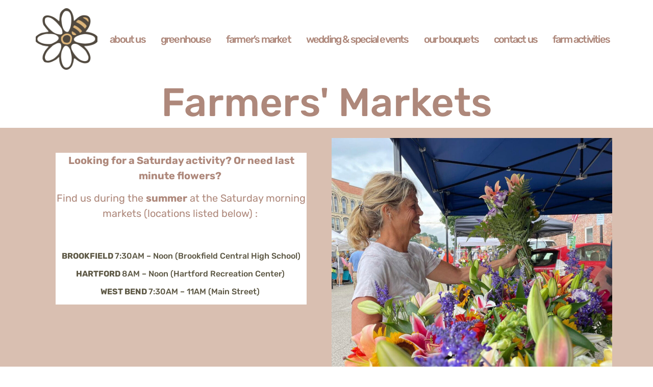

--- FILE ---
content_type: text/html; charset=UTF-8
request_url: https://www.bsbouquets.com/farmers-markets/
body_size: 11815
content:
<!doctype html><html lang="en-US"><head><meta charset="UTF-8"><meta name="viewport" content="width=device-width, initial-scale=1"><link rel="profile" href="https://gmpg.org/xfn/11"><meta name='robots' content='index, follow, max-image-preview:large, max-snippet:-1, max-video-preview:-1' /><style>img:is([sizes="auto" i], [sizes^="auto," i]) { contain-intrinsic-size: 3000px 1500px }</style><title>FARMERS&#039; MARKETS - B&#039;s Bouquets</title><link rel="canonical" href="https://www.bsbouquets.com/farmers-markets/" /><meta property="og:locale" content="en_US" /><meta property="og:type" content="article" /><meta property="og:title" content="FARMERS&#039; MARKETS - B&#039;s Bouquets" /><meta property="og:description" content="Farmers&#8217; Markets Looking for a Saturday activity? Or need last minute flowers?&nbsp; Find us during the summer at the Saturday morning markets (locations listed below) :&nbsp; &nbsp; BROOKFIELD 7:30AM &#8211; Noon (Brookfield Central High School) HARTFORD 8AM &#8211; Noon (Hartford Recreation Center)&nbsp; WEST BEND 7:30AM &#8211; 11AM (Main Street)&nbsp;" /><meta property="og:url" content="https://www.bsbouquets.com/farmers-markets/" /><meta property="og:site_name" content="B&#039;s Bouquets" /><meta property="article:modified_time" content="2024-07-21T19:37:13+00:00" /><meta property="og:image" content="https://www.bsbouquets.com/wp-content/uploads/2023/05/93D0861B-6AAB-485A-B60D-E535D36B2A4A_1_201_a-1024x1020.jpeg" /><meta name="twitter:card" content="summary_large_image" /><meta name="twitter:label1" content="Est. reading time" /><meta name="twitter:data1" content="1 minute" /> <script type="application/ld+json" class="yoast-schema-graph">{"@context":"https://schema.org","@graph":[{"@type":"WebPage","@id":"https://www.bsbouquets.com/farmers-markets/","url":"https://www.bsbouquets.com/farmers-markets/","name":"FARMERS' MARKETS - B&#039;s Bouquets","isPartOf":{"@id":"https://www.bsbouquets.com/#website"},"primaryImageOfPage":{"@id":"https://www.bsbouquets.com/farmers-markets/#primaryimage"},"image":{"@id":"https://www.bsbouquets.com/farmers-markets/#primaryimage"},"thumbnailUrl":"https://www.bsbouquets.com/wp-content/uploads/2023/05/93D0861B-6AAB-485A-B60D-E535D36B2A4A_1_201_a-1024x1020.jpeg","datePublished":"2023-05-01T15:53:08+00:00","dateModified":"2024-07-21T19:37:13+00:00","breadcrumb":{"@id":"https://www.bsbouquets.com/farmers-markets/#breadcrumb"},"inLanguage":"en-US","potentialAction":[{"@type":"ReadAction","target":["https://www.bsbouquets.com/farmers-markets/"]}]},{"@type":"ImageObject","inLanguage":"en-US","@id":"https://www.bsbouquets.com/farmers-markets/#primaryimage","url":"https://www.bsbouquets.com/wp-content/uploads/2023/05/93D0861B-6AAB-485A-B60D-E535D36B2A4A_1_201_a-1024x1020.jpeg","contentUrl":"https://www.bsbouquets.com/wp-content/uploads/2023/05/93D0861B-6AAB-485A-B60D-E535D36B2A4A_1_201_a-1024x1020.jpeg"},{"@type":"BreadcrumbList","@id":"https://www.bsbouquets.com/farmers-markets/#breadcrumb","itemListElement":[{"@type":"ListItem","position":1,"name":"Home","item":"https://www.bsbouquets.com/"},{"@type":"ListItem","position":2,"name":"FARMERS&#8217; MARKETS"}]},{"@type":"WebSite","@id":"https://www.bsbouquets.com/#website","url":"https://www.bsbouquets.com/","name":"B&#039;s Bouquets","description":"","publisher":{"@id":"https://www.bsbouquets.com/#organization"},"potentialAction":[{"@type":"SearchAction","target":{"@type":"EntryPoint","urlTemplate":"https://www.bsbouquets.com/?s={search_term_string}"},"query-input":{"@type":"PropertyValueSpecification","valueRequired":true,"valueName":"search_term_string"}}],"inLanguage":"en-US"},{"@type":"Organization","@id":"https://www.bsbouquets.com/#organization","name":"B&#039;s Bouquets","url":"https://www.bsbouquets.com/","logo":{"@type":"ImageObject","inLanguage":"en-US","@id":"https://www.bsbouquets.com/#/schema/logo/image/","url":"https://www.bsbouquets.com/wp-content/uploads/2024/07/cropped-cropped-Bs-Bouquets-Symbol-1.png","contentUrl":"https://www.bsbouquets.com/wp-content/uploads/2024/07/cropped-cropped-Bs-Bouquets-Symbol-1.png","width":512,"height":512,"caption":"B&#039;s Bouquets"},"image":{"@id":"https://www.bsbouquets.com/#/schema/logo/image/"}}]}</script> <link rel='dns-prefetch' href='//maxcdn.bootstrapcdn.com' /><link rel="alternate" type="application/rss+xml" title="B&#039;s Bouquets &raquo; Feed" href="https://www.bsbouquets.com/feed/" /><link rel="alternate" type="application/rss+xml" title="B&#039;s Bouquets &raquo; Comments Feed" href="https://www.bsbouquets.com/comments/feed/" /> <script defer src="[data-uri]"></script> <link rel='stylesheet' id='sbi_styles-css' href='https://www.bsbouquets.com/wp-content/plugins/instagram-feed/css/sbi-styles.min.css?ver=6.10.0' media='all' /><style id='wp-emoji-styles-inline-css'>img.wp-smiley, img.emoji {
		display: inline !important;
		border: none !important;
		box-shadow: none !important;
		height: 1em !important;
		width: 1em !important;
		margin: 0 0.07em !important;
		vertical-align: -0.1em !important;
		background: none !important;
		padding: 0 !important;
	}</style><style id='global-styles-inline-css'>:root{--wp--preset--aspect-ratio--square: 1;--wp--preset--aspect-ratio--4-3: 4/3;--wp--preset--aspect-ratio--3-4: 3/4;--wp--preset--aspect-ratio--3-2: 3/2;--wp--preset--aspect-ratio--2-3: 2/3;--wp--preset--aspect-ratio--16-9: 16/9;--wp--preset--aspect-ratio--9-16: 9/16;--wp--preset--color--black: #000000;--wp--preset--color--cyan-bluish-gray: #abb8c3;--wp--preset--color--white: #ffffff;--wp--preset--color--pale-pink: #f78da7;--wp--preset--color--vivid-red: #cf2e2e;--wp--preset--color--luminous-vivid-orange: #ff6900;--wp--preset--color--luminous-vivid-amber: #fcb900;--wp--preset--color--light-green-cyan: #7bdcb5;--wp--preset--color--vivid-green-cyan: #00d084;--wp--preset--color--pale-cyan-blue: #8ed1fc;--wp--preset--color--vivid-cyan-blue: #0693e3;--wp--preset--color--vivid-purple: #9b51e0;--wp--preset--gradient--vivid-cyan-blue-to-vivid-purple: linear-gradient(135deg,rgba(6,147,227,1) 0%,rgb(155,81,224) 100%);--wp--preset--gradient--light-green-cyan-to-vivid-green-cyan: linear-gradient(135deg,rgb(122,220,180) 0%,rgb(0,208,130) 100%);--wp--preset--gradient--luminous-vivid-amber-to-luminous-vivid-orange: linear-gradient(135deg,rgba(252,185,0,1) 0%,rgba(255,105,0,1) 100%);--wp--preset--gradient--luminous-vivid-orange-to-vivid-red: linear-gradient(135deg,rgba(255,105,0,1) 0%,rgb(207,46,46) 100%);--wp--preset--gradient--very-light-gray-to-cyan-bluish-gray: linear-gradient(135deg,rgb(238,238,238) 0%,rgb(169,184,195) 100%);--wp--preset--gradient--cool-to-warm-spectrum: linear-gradient(135deg,rgb(74,234,220) 0%,rgb(151,120,209) 20%,rgb(207,42,186) 40%,rgb(238,44,130) 60%,rgb(251,105,98) 80%,rgb(254,248,76) 100%);--wp--preset--gradient--blush-light-purple: linear-gradient(135deg,rgb(255,206,236) 0%,rgb(152,150,240) 100%);--wp--preset--gradient--blush-bordeaux: linear-gradient(135deg,rgb(254,205,165) 0%,rgb(254,45,45) 50%,rgb(107,0,62) 100%);--wp--preset--gradient--luminous-dusk: linear-gradient(135deg,rgb(255,203,112) 0%,rgb(199,81,192) 50%,rgb(65,88,208) 100%);--wp--preset--gradient--pale-ocean: linear-gradient(135deg,rgb(255,245,203) 0%,rgb(182,227,212) 50%,rgb(51,167,181) 100%);--wp--preset--gradient--electric-grass: linear-gradient(135deg,rgb(202,248,128) 0%,rgb(113,206,126) 100%);--wp--preset--gradient--midnight: linear-gradient(135deg,rgb(2,3,129) 0%,rgb(40,116,252) 100%);--wp--preset--font-size--small: 13px;--wp--preset--font-size--medium: 20px;--wp--preset--font-size--large: 36px;--wp--preset--font-size--x-large: 42px;--wp--preset--spacing--20: 0.44rem;--wp--preset--spacing--30: 0.67rem;--wp--preset--spacing--40: 1rem;--wp--preset--spacing--50: 1.5rem;--wp--preset--spacing--60: 2.25rem;--wp--preset--spacing--70: 3.38rem;--wp--preset--spacing--80: 5.06rem;--wp--preset--shadow--natural: 6px 6px 9px rgba(0, 0, 0, 0.2);--wp--preset--shadow--deep: 12px 12px 50px rgba(0, 0, 0, 0.4);--wp--preset--shadow--sharp: 6px 6px 0px rgba(0, 0, 0, 0.2);--wp--preset--shadow--outlined: 6px 6px 0px -3px rgba(255, 255, 255, 1), 6px 6px rgba(0, 0, 0, 1);--wp--preset--shadow--crisp: 6px 6px 0px rgba(0, 0, 0, 1);}:root { --wp--style--global--content-size: 800px;--wp--style--global--wide-size: 1200px; }:where(body) { margin: 0; }.wp-site-blocks > .alignleft { float: left; margin-right: 2em; }.wp-site-blocks > .alignright { float: right; margin-left: 2em; }.wp-site-blocks > .aligncenter { justify-content: center; margin-left: auto; margin-right: auto; }:where(.wp-site-blocks) > * { margin-block-start: 24px; margin-block-end: 0; }:where(.wp-site-blocks) > :first-child { margin-block-start: 0; }:where(.wp-site-blocks) > :last-child { margin-block-end: 0; }:root { --wp--style--block-gap: 24px; }:root :where(.is-layout-flow) > :first-child{margin-block-start: 0;}:root :where(.is-layout-flow) > :last-child{margin-block-end: 0;}:root :where(.is-layout-flow) > *{margin-block-start: 24px;margin-block-end: 0;}:root :where(.is-layout-constrained) > :first-child{margin-block-start: 0;}:root :where(.is-layout-constrained) > :last-child{margin-block-end: 0;}:root :where(.is-layout-constrained) > *{margin-block-start: 24px;margin-block-end: 0;}:root :where(.is-layout-flex){gap: 24px;}:root :where(.is-layout-grid){gap: 24px;}.is-layout-flow > .alignleft{float: left;margin-inline-start: 0;margin-inline-end: 2em;}.is-layout-flow > .alignright{float: right;margin-inline-start: 2em;margin-inline-end: 0;}.is-layout-flow > .aligncenter{margin-left: auto !important;margin-right: auto !important;}.is-layout-constrained > .alignleft{float: left;margin-inline-start: 0;margin-inline-end: 2em;}.is-layout-constrained > .alignright{float: right;margin-inline-start: 2em;margin-inline-end: 0;}.is-layout-constrained > .aligncenter{margin-left: auto !important;margin-right: auto !important;}.is-layout-constrained > :where(:not(.alignleft):not(.alignright):not(.alignfull)){max-width: var(--wp--style--global--content-size);margin-left: auto !important;margin-right: auto !important;}.is-layout-constrained > .alignwide{max-width: var(--wp--style--global--wide-size);}body .is-layout-flex{display: flex;}.is-layout-flex{flex-wrap: wrap;align-items: center;}.is-layout-flex > :is(*, div){margin: 0;}body .is-layout-grid{display: grid;}.is-layout-grid > :is(*, div){margin: 0;}body{padding-top: 0px;padding-right: 0px;padding-bottom: 0px;padding-left: 0px;}a:where(:not(.wp-element-button)){text-decoration: underline;}:root :where(.wp-element-button, .wp-block-button__link){background-color: #32373c;border-width: 0;color: #fff;font-family: inherit;font-size: inherit;line-height: inherit;padding: calc(0.667em + 2px) calc(1.333em + 2px);text-decoration: none;}.has-black-color{color: var(--wp--preset--color--black) !important;}.has-cyan-bluish-gray-color{color: var(--wp--preset--color--cyan-bluish-gray) !important;}.has-white-color{color: var(--wp--preset--color--white) !important;}.has-pale-pink-color{color: var(--wp--preset--color--pale-pink) !important;}.has-vivid-red-color{color: var(--wp--preset--color--vivid-red) !important;}.has-luminous-vivid-orange-color{color: var(--wp--preset--color--luminous-vivid-orange) !important;}.has-luminous-vivid-amber-color{color: var(--wp--preset--color--luminous-vivid-amber) !important;}.has-light-green-cyan-color{color: var(--wp--preset--color--light-green-cyan) !important;}.has-vivid-green-cyan-color{color: var(--wp--preset--color--vivid-green-cyan) !important;}.has-pale-cyan-blue-color{color: var(--wp--preset--color--pale-cyan-blue) !important;}.has-vivid-cyan-blue-color{color: var(--wp--preset--color--vivid-cyan-blue) !important;}.has-vivid-purple-color{color: var(--wp--preset--color--vivid-purple) !important;}.has-black-background-color{background-color: var(--wp--preset--color--black) !important;}.has-cyan-bluish-gray-background-color{background-color: var(--wp--preset--color--cyan-bluish-gray) !important;}.has-white-background-color{background-color: var(--wp--preset--color--white) !important;}.has-pale-pink-background-color{background-color: var(--wp--preset--color--pale-pink) !important;}.has-vivid-red-background-color{background-color: var(--wp--preset--color--vivid-red) !important;}.has-luminous-vivid-orange-background-color{background-color: var(--wp--preset--color--luminous-vivid-orange) !important;}.has-luminous-vivid-amber-background-color{background-color: var(--wp--preset--color--luminous-vivid-amber) !important;}.has-light-green-cyan-background-color{background-color: var(--wp--preset--color--light-green-cyan) !important;}.has-vivid-green-cyan-background-color{background-color: var(--wp--preset--color--vivid-green-cyan) !important;}.has-pale-cyan-blue-background-color{background-color: var(--wp--preset--color--pale-cyan-blue) !important;}.has-vivid-cyan-blue-background-color{background-color: var(--wp--preset--color--vivid-cyan-blue) !important;}.has-vivid-purple-background-color{background-color: var(--wp--preset--color--vivid-purple) !important;}.has-black-border-color{border-color: var(--wp--preset--color--black) !important;}.has-cyan-bluish-gray-border-color{border-color: var(--wp--preset--color--cyan-bluish-gray) !important;}.has-white-border-color{border-color: var(--wp--preset--color--white) !important;}.has-pale-pink-border-color{border-color: var(--wp--preset--color--pale-pink) !important;}.has-vivid-red-border-color{border-color: var(--wp--preset--color--vivid-red) !important;}.has-luminous-vivid-orange-border-color{border-color: var(--wp--preset--color--luminous-vivid-orange) !important;}.has-luminous-vivid-amber-border-color{border-color: var(--wp--preset--color--luminous-vivid-amber) !important;}.has-light-green-cyan-border-color{border-color: var(--wp--preset--color--light-green-cyan) !important;}.has-vivid-green-cyan-border-color{border-color: var(--wp--preset--color--vivid-green-cyan) !important;}.has-pale-cyan-blue-border-color{border-color: var(--wp--preset--color--pale-cyan-blue) !important;}.has-vivid-cyan-blue-border-color{border-color: var(--wp--preset--color--vivid-cyan-blue) !important;}.has-vivid-purple-border-color{border-color: var(--wp--preset--color--vivid-purple) !important;}.has-vivid-cyan-blue-to-vivid-purple-gradient-background{background: var(--wp--preset--gradient--vivid-cyan-blue-to-vivid-purple) !important;}.has-light-green-cyan-to-vivid-green-cyan-gradient-background{background: var(--wp--preset--gradient--light-green-cyan-to-vivid-green-cyan) !important;}.has-luminous-vivid-amber-to-luminous-vivid-orange-gradient-background{background: var(--wp--preset--gradient--luminous-vivid-amber-to-luminous-vivid-orange) !important;}.has-luminous-vivid-orange-to-vivid-red-gradient-background{background: var(--wp--preset--gradient--luminous-vivid-orange-to-vivid-red) !important;}.has-very-light-gray-to-cyan-bluish-gray-gradient-background{background: var(--wp--preset--gradient--very-light-gray-to-cyan-bluish-gray) !important;}.has-cool-to-warm-spectrum-gradient-background{background: var(--wp--preset--gradient--cool-to-warm-spectrum) !important;}.has-blush-light-purple-gradient-background{background: var(--wp--preset--gradient--blush-light-purple) !important;}.has-blush-bordeaux-gradient-background{background: var(--wp--preset--gradient--blush-bordeaux) !important;}.has-luminous-dusk-gradient-background{background: var(--wp--preset--gradient--luminous-dusk) !important;}.has-pale-ocean-gradient-background{background: var(--wp--preset--gradient--pale-ocean) !important;}.has-electric-grass-gradient-background{background: var(--wp--preset--gradient--electric-grass) !important;}.has-midnight-gradient-background{background: var(--wp--preset--gradient--midnight) !important;}.has-small-font-size{font-size: var(--wp--preset--font-size--small) !important;}.has-medium-font-size{font-size: var(--wp--preset--font-size--medium) !important;}.has-large-font-size{font-size: var(--wp--preset--font-size--large) !important;}.has-x-large-font-size{font-size: var(--wp--preset--font-size--x-large) !important;}
:root :where(.wp-block-pullquote){font-size: 1.5em;line-height: 1.6;}</style><link rel='stylesheet' id='cff-css' href='https://www.bsbouquets.com/wp-content/plugins/custom-facebook-feed/assets/css/cff-style.min.css?ver=4.3.4' media='all' /><link crossorigin="anonymous" rel='stylesheet' id='sb-font-awesome-css' href='https://maxcdn.bootstrapcdn.com/font-awesome/4.7.0/css/font-awesome.min.css?ver=6.8.3' media='all' /><link rel='stylesheet' id='wp-components-css' href='https://www.bsbouquets.com/wp-includes/css/dist/components/style.min.css?ver=6.8.3' media='all' /><link rel='stylesheet' id='godaddy-styles-css' href='https://www.bsbouquets.com/wp-content/cache/autoptimize/css/autoptimize_single_0793ca35f5d388181a5e6c01688af110.css?ver=2.0.2' media='all' /><link rel='stylesheet' id='hello-elementor-css' href='https://www.bsbouquets.com/wp-content/cache/autoptimize/css/autoptimize_single_af4b9638d69957103dc5ea259563873e.css?ver=3.4.5' media='all' /><link rel='stylesheet' id='hello-elementor-theme-style-css' href='https://www.bsbouquets.com/wp-content/cache/autoptimize/css/autoptimize_single_a480d2bf8c523da1c15b272e519f33f2.css?ver=3.4.5' media='all' /><link rel='stylesheet' id='hello-elementor-header-footer-css' href='https://www.bsbouquets.com/wp-content/cache/autoptimize/css/autoptimize_single_86dbb47955bb9db9c74abc72efb0c6f6.css?ver=3.4.5' media='all' /><link rel='stylesheet' id='elementor-frontend-css' href='https://www.bsbouquets.com/wp-content/plugins/elementor/assets/css/frontend.min.css?ver=3.34.0-dev2' media='all' /><link rel='stylesheet' id='elementor-post-664-css' href='https://www.bsbouquets.com/wp-content/cache/autoptimize/css/autoptimize_single_1fb31e655b6cd8f52d191a232d84d6d0.css?ver=1768950585' media='all' /><link rel='stylesheet' id='cffstyles-css' href='https://www.bsbouquets.com/wp-content/plugins/custom-facebook-feed/assets/css/cff-style.min.css?ver=4.3.4' media='all' /><link rel='stylesheet' id='font-awesome-5-all-css' href='https://www.bsbouquets.com/wp-content/plugins/elementor/assets/lib/font-awesome/css/all.min.css?ver=3.34.0-dev2' media='all' /><link rel='stylesheet' id='font-awesome-4-shim-css' href='https://www.bsbouquets.com/wp-content/plugins/elementor/assets/lib/font-awesome/css/v4-shims.min.css?ver=3.34.0-dev2' media='all' /><link rel='stylesheet' id='sbistyles-css' href='https://www.bsbouquets.com/wp-content/plugins/instagram-feed/css/sbi-styles.min.css?ver=6.10.0' media='all' /><link rel='stylesheet' id='widget-heading-css' href='https://www.bsbouquets.com/wp-content/plugins/elementor/assets/css/widget-heading.min.css?ver=3.34.0-dev2' media='all' /><link rel='stylesheet' id='widget-image-css' href='https://www.bsbouquets.com/wp-content/plugins/elementor/assets/css/widget-image.min.css?ver=3.34.0-dev2' media='all' /><link rel='stylesheet' id='elementor-post-1068-css' href='https://www.bsbouquets.com/wp-content/cache/autoptimize/css/autoptimize_single_0ae008344f8f9499c306ab5f5402da7d.css?ver=1769014620' media='all' /><link rel='stylesheet' id='elementor-gf-local-roboto-css' href='https://www.bsbouquets.com/wp-content/cache/autoptimize/css/autoptimize_single_909e7c14e440057a386dcd80bdfd07c1.css?ver=1736272673' media='all' /><link rel='stylesheet' id='elementor-gf-local-robotoslab-css' href='https://www.bsbouquets.com/wp-content/cache/autoptimize/css/autoptimize_single_a0de60dea2d10f98804c4917f0fbe46c.css?ver=1736272677' media='all' /><link rel='stylesheet' id='elementor-gf-local-rubik-css' href='https://www.bsbouquets.com/wp-content/cache/autoptimize/css/autoptimize_single_bf39aa526c316c8684b61bc405309bf5.css?ver=1736272683' media='all' /> <script defer src="https://www.bsbouquets.com/wp-includes/js/jquery/jquery.min.js?ver=3.7.1" id="jquery-core-js"></script> <script defer src="https://www.bsbouquets.com/wp-includes/js/jquery/jquery-migrate.min.js?ver=3.4.1" id="jquery-migrate-js"></script> <script defer src="https://www.bsbouquets.com/wp-content/plugins/elementor/assets/lib/font-awesome/js/v4-shims.min.js?ver=3.34.0-dev2" id="font-awesome-4-shim-js"></script> <link rel="https://api.w.org/" href="https://www.bsbouquets.com/wp-json/" /><link rel="alternate" title="JSON" type="application/json" href="https://www.bsbouquets.com/wp-json/wp/v2/pages/1068" /><link rel="EditURI" type="application/rsd+xml" title="RSD" href="https://www.bsbouquets.com/xmlrpc.php?rsd" /><link rel='shortlink' href='https://www.bsbouquets.com/?p=1068' /><link rel="alternate" title="oEmbed (JSON)" type="application/json+oembed" href="https://www.bsbouquets.com/wp-json/oembed/1.0/embed?url=https%3A%2F%2Fwww.bsbouquets.com%2Ffarmers-markets%2F" /><link rel="alternate" title="oEmbed (XML)" type="text/xml+oembed" href="https://www.bsbouquets.com/wp-json/oembed/1.0/embed?url=https%3A%2F%2Fwww.bsbouquets.com%2Ffarmers-markets%2F&#038;format=xml" /><meta name="generator" content="Elementor 3.34.0-dev2; features: e_font_icon_svg, additional_custom_breakpoints; settings: css_print_method-external, google_font-enabled, font_display-auto"><style>.e-con.e-parent:nth-of-type(n+4):not(.e-lazyloaded):not(.e-no-lazyload),
				.e-con.e-parent:nth-of-type(n+4):not(.e-lazyloaded):not(.e-no-lazyload) * {
					background-image: none !important;
				}
				@media screen and (max-height: 1024px) {
					.e-con.e-parent:nth-of-type(n+3):not(.e-lazyloaded):not(.e-no-lazyload),
					.e-con.e-parent:nth-of-type(n+3):not(.e-lazyloaded):not(.e-no-lazyload) * {
						background-image: none !important;
					}
				}
				@media screen and (max-height: 640px) {
					.e-con.e-parent:nth-of-type(n+2):not(.e-lazyloaded):not(.e-no-lazyload),
					.e-con.e-parent:nth-of-type(n+2):not(.e-lazyloaded):not(.e-no-lazyload) * {
						background-image: none !important;
					}
				}</style><link rel="icon" href="https://www.bsbouquets.com/wp-content/uploads/2024/07/cropped-cropped-cropped-Bs-Bouquets-Symbol-1-32x32.png" sizes="32x32" /><link rel="icon" href="https://www.bsbouquets.com/wp-content/uploads/2024/07/cropped-cropped-cropped-Bs-Bouquets-Symbol-1-192x192.png" sizes="192x192" /><link rel="apple-touch-icon" href="https://www.bsbouquets.com/wp-content/uploads/2024/07/cropped-cropped-cropped-Bs-Bouquets-Symbol-1-180x180.png" /><meta name="msapplication-TileImage" content="https://www.bsbouquets.com/wp-content/uploads/2024/07/cropped-cropped-cropped-Bs-Bouquets-Symbol-1-270x270.png" /></head><body class="wp-singular page-template-default page page-id-1068 wp-custom-logo wp-embed-responsive wp-theme-hello-elementor hello-elementor-default elementor-beta elementor-default elementor-kit-664 elementor-page elementor-page-1068"> <a class="skip-link screen-reader-text" href="#content">Skip to content</a><header id="site-header" class="site-header dynamic-header menu-dropdown-none"><div class="header-inner"><div class="site-branding show-logo"><div class="site-logo show"> <a href="https://www.bsbouquets.com/" class="custom-logo-link" rel="home"><noscript><img width="512" height="512" src="https://www.bsbouquets.com/wp-content/uploads/2024/07/cropped-cropped-Bs-Bouquets-Symbol-1.png" class="custom-logo" alt="B&#039;s Bouquets" decoding="async" srcset="https://www.bsbouquets.com/wp-content/uploads/2024/07/cropped-cropped-Bs-Bouquets-Symbol-1.png 512w, https://www.bsbouquets.com/wp-content/uploads/2024/07/cropped-cropped-Bs-Bouquets-Symbol-1-300x300.png 300w, https://www.bsbouquets.com/wp-content/uploads/2024/07/cropped-cropped-Bs-Bouquets-Symbol-1-150x150.png 150w" sizes="(max-width: 512px) 100vw, 512px" /></noscript><img width="512" height="512" src='data:image/svg+xml,%3Csvg%20xmlns=%22http://www.w3.org/2000/svg%22%20viewBox=%220%200%20512%20512%22%3E%3C/svg%3E' data-src="https://www.bsbouquets.com/wp-content/uploads/2024/07/cropped-cropped-Bs-Bouquets-Symbol-1.png" class="lazyload custom-logo" alt="B&#039;s Bouquets" decoding="async" data-srcset="https://www.bsbouquets.com/wp-content/uploads/2024/07/cropped-cropped-Bs-Bouquets-Symbol-1.png 512w, https://www.bsbouquets.com/wp-content/uploads/2024/07/cropped-cropped-Bs-Bouquets-Symbol-1-300x300.png 300w, https://www.bsbouquets.com/wp-content/uploads/2024/07/cropped-cropped-Bs-Bouquets-Symbol-1-150x150.png 150w" data-sizes="(max-width: 512px) 100vw, 512px" /></a></div></div><nav class="site-navigation show" aria-label="Main menu"><ul id="menu-primary-menu" class="menu"><li id="menu-item-292" class="menu-item menu-item-type-post_type menu-item-object-page menu-item-292"><a href="https://www.bsbouquets.com/farm-activites-4/">about us</a></li><li id="menu-item-315" class="menu-item menu-item-type-post_type menu-item-object-page menu-item-315"><a href="https://www.bsbouquets.com/our-flowers/">greenhouse</a></li><li id="menu-item-1073" class="menu-item menu-item-type-post_type menu-item-object-page current-menu-item page_item page-item-1068 current_page_item menu-item-1073"><a href="https://www.bsbouquets.com/farmers-markets/" aria-current="page">farmer&#8217;s market</a></li><li id="menu-item-1074" class="menu-item menu-item-type-post_type menu-item-object-page menu-item-1074"><a href="https://www.bsbouquets.com/fresh-cut-bouquets/">wedding &#038; special events</a></li><li id="menu-item-581" class="menu-item menu-item-type-post_type menu-item-object-page menu-item-581"><a href="https://www.bsbouquets.com/our-bouquets/">our bouquets</a></li><li id="menu-item-1226" class="menu-item menu-item-type-post_type menu-item-object-page menu-item-home menu-item-1226"><a href="https://www.bsbouquets.com/">contact us</a></li><li id="menu-item-1492" class="menu-item menu-item-type-post_type menu-item-object-page menu-item-1492"><a href="https://www.bsbouquets.com/farm-activities/">farm activities</a></li></ul></nav><div class="site-navigation-toggle-holder show"> <button type="button" class="site-navigation-toggle" aria-label="Menu"> <span class="site-navigation-toggle-icon" aria-hidden="true"></span> </button></div><nav class="site-navigation-dropdown show" aria-label="Mobile menu" aria-hidden="true" inert><ul id="menu-primary-menu-1" class="menu"><li class="menu-item menu-item-type-post_type menu-item-object-page menu-item-292"><a href="https://www.bsbouquets.com/farm-activites-4/">about us</a></li><li class="menu-item menu-item-type-post_type menu-item-object-page menu-item-315"><a href="https://www.bsbouquets.com/our-flowers/">greenhouse</a></li><li class="menu-item menu-item-type-post_type menu-item-object-page current-menu-item page_item page-item-1068 current_page_item menu-item-1073"><a href="https://www.bsbouquets.com/farmers-markets/" aria-current="page">farmer&#8217;s market</a></li><li class="menu-item menu-item-type-post_type menu-item-object-page menu-item-1074"><a href="https://www.bsbouquets.com/fresh-cut-bouquets/">wedding &#038; special events</a></li><li class="menu-item menu-item-type-post_type menu-item-object-page menu-item-581"><a href="https://www.bsbouquets.com/our-bouquets/">our bouquets</a></li><li class="menu-item menu-item-type-post_type menu-item-object-page menu-item-home menu-item-1226"><a href="https://www.bsbouquets.com/">contact us</a></li><li class="menu-item menu-item-type-post_type menu-item-object-page menu-item-1492"><a href="https://www.bsbouquets.com/farm-activities/">farm activities</a></li></ul></nav></div></header><main id="content" class="site-main post-1068 page type-page status-publish hentry"><div class="page-content"><div data-elementor-type="wp-page" data-elementor-id="1068" class="elementor elementor-1068"><div class="elementor-element elementor-element-a8dcf31 e-flex e-con-boxed e-con e-parent" data-id="a8dcf31" data-element_type="container"><div class="e-con-inner"><div class="elementor-element elementor-element-4e610f5 elementor-widget elementor-widget-heading" data-id="4e610f5" data-element_type="widget" data-widget_type="heading.default"><h2 class="elementor-heading-title elementor-size-default">Farmers' Markets</h2></div></div></div><div class="elementor-element elementor-element-e7ab8e9 e-flex e-con-boxed e-con e-parent" data-id="e7ab8e9" data-element_type="container" data-settings="{&quot;background_background&quot;:&quot;classic&quot;}"><div class="e-con-inner"><div class="elementor-element elementor-element-0b318ca e-con-full e-flex e-con e-child" data-id="0b318ca" data-element_type="container"><div class="elementor-element elementor-element-2f5defb elementor-widget elementor-widget-text-editor" data-id="2f5defb" data-element_type="widget" data-widget_type="text-editor.default"><p style="text-align: center;"><strong><span style="color: #ae887b;">Looking for a Saturday activity? </span></strong><strong><span style="color: #ae887b;">Or need last minute flowers?&nbsp;</span></strong></p><p style="text-align: center;"><span style="color: #ae887b;">Find us during the <b>summer</b> at the Saturday morning markets (locations listed below) :</span>&nbsp;</p><p><span style="color: #ae887b;">&nbsp;</span></p><h6 style="text-align: center;"><strong><span style="color: #5e5946;">BROOKFIELD </span></strong><span style="color: #5e5946;">7:30AM &#8211; Noon </span><span style="color: #5e5946;">(Brookfield Central High School)</span></h6><h6 style="text-align: center;"><strong><span style="color: #5e5946;">HARTFORD </span></strong><span style="color: #5e5946;">8AM &#8211; Noon (</span><span style="color: #5e5946;"><span style="caret-color: #5e5946;">Hartford Recreation Center)&nbsp;</span></span></h6><h6 style="text-align: center;"><strong><span style="color: #5e5946;">WEST BEND </span></strong><span style="color: #5e5946;">7:30AM &#8211; 11AM (Main Street)&nbsp;</span></h6></div></div><div class="elementor-element elementor-element-33c03ea e-con-full e-flex e-con e-child" data-id="33c03ea" data-element_type="container"><div class="elementor-element elementor-element-813a622 elementor-widget elementor-widget-image" data-id="813a622" data-element_type="widget" data-widget_type="image.default"> <img fetchpriority="high" decoding="async" width="800" height="797" src="https://www.bsbouquets.com/wp-content/uploads/2023/05/93D0861B-6AAB-485A-B60D-E535D36B2A4A_1_201_a-1024x1020.jpeg" class="attachment-large size-large wp-image-1165" alt="" srcset="https://www.bsbouquets.com/wp-content/uploads/2023/05/93D0861B-6AAB-485A-B60D-E535D36B2A4A_1_201_a-1024x1020.jpeg 1024w, https://www.bsbouquets.com/wp-content/uploads/2023/05/93D0861B-6AAB-485A-B60D-E535D36B2A4A_1_201_a-300x300.jpeg 300w, https://www.bsbouquets.com/wp-content/uploads/2023/05/93D0861B-6AAB-485A-B60D-E535D36B2A4A_1_201_a-150x150.jpeg 150w, https://www.bsbouquets.com/wp-content/uploads/2023/05/93D0861B-6AAB-485A-B60D-E535D36B2A4A_1_201_a-768x765.jpeg 768w, https://www.bsbouquets.com/wp-content/uploads/2023/05/93D0861B-6AAB-485A-B60D-E535D36B2A4A_1_201_a.jpeg 1242w" sizes="(max-width: 800px) 100vw, 800px" /></div></div></div></div><div class="elementor-element elementor-element-0f57dc9 e-flex e-con-boxed e-con e-parent" data-id="0f57dc9" data-element_type="container" data-settings="{&quot;background_background&quot;:&quot;classic&quot;}"><div class="e-con-inner"></div></div></div></div></main><footer id="site-footer" class="site-footer dynamic-footer footer-has-copyright"><div class="footer-inner"><div class="site-branding show-logo"><div class="site-logo hide"> <a href="https://www.bsbouquets.com/" class="custom-logo-link" rel="home"><noscript><img width="512" height="512" src="https://www.bsbouquets.com/wp-content/uploads/2024/07/cropped-cropped-Bs-Bouquets-Symbol-1.png" class="custom-logo" alt="B&#039;s Bouquets" decoding="async" srcset="https://www.bsbouquets.com/wp-content/uploads/2024/07/cropped-cropped-Bs-Bouquets-Symbol-1.png 512w, https://www.bsbouquets.com/wp-content/uploads/2024/07/cropped-cropped-Bs-Bouquets-Symbol-1-300x300.png 300w, https://www.bsbouquets.com/wp-content/uploads/2024/07/cropped-cropped-Bs-Bouquets-Symbol-1-150x150.png 150w" sizes="(max-width: 512px) 100vw, 512px" /></noscript><img width="512" height="512" src='data:image/svg+xml,%3Csvg%20xmlns=%22http://www.w3.org/2000/svg%22%20viewBox=%220%200%20512%20512%22%3E%3C/svg%3E' data-src="https://www.bsbouquets.com/wp-content/uploads/2024/07/cropped-cropped-Bs-Bouquets-Symbol-1.png" class="lazyload custom-logo" alt="B&#039;s Bouquets" decoding="async" data-srcset="https://www.bsbouquets.com/wp-content/uploads/2024/07/cropped-cropped-Bs-Bouquets-Symbol-1.png 512w, https://www.bsbouquets.com/wp-content/uploads/2024/07/cropped-cropped-Bs-Bouquets-Symbol-1-300x300.png 300w, https://www.bsbouquets.com/wp-content/uploads/2024/07/cropped-cropped-Bs-Bouquets-Symbol-1-150x150.png 150w" data-sizes="(max-width: 512px) 100vw, 512px" /></a></div></div><nav class="site-navigation hide" aria-label="Footer menu"><ul id="menu-primary-menu-2" class="menu"><li class="menu-item menu-item-type-post_type menu-item-object-page menu-item-292"><a href="https://www.bsbouquets.com/farm-activites-4/">about us</a></li><li class="menu-item menu-item-type-post_type menu-item-object-page menu-item-315"><a href="https://www.bsbouquets.com/our-flowers/">greenhouse</a></li><li class="menu-item menu-item-type-post_type menu-item-object-page current-menu-item page_item page-item-1068 current_page_item menu-item-1073"><a href="https://www.bsbouquets.com/farmers-markets/" aria-current="page">farmer&#8217;s market</a></li><li class="menu-item menu-item-type-post_type menu-item-object-page menu-item-1074"><a href="https://www.bsbouquets.com/fresh-cut-bouquets/">wedding &#038; special events</a></li><li class="menu-item menu-item-type-post_type menu-item-object-page menu-item-581"><a href="https://www.bsbouquets.com/our-bouquets/">our bouquets</a></li><li class="menu-item menu-item-type-post_type menu-item-object-page menu-item-home menu-item-1226"><a href="https://www.bsbouquets.com/">contact us</a></li><li class="menu-item menu-item-type-post_type menu-item-object-page menu-item-1492"><a href="https://www.bsbouquets.com/farm-activities/">farm activities</a></li></ul></nav><div class="copyright show"><p>All rights reserved</p></div></div></footer> <script type="speculationrules">{"prefetch":[{"source":"document","where":{"and":[{"href_matches":"\/*"},{"not":{"href_matches":["\/wp-*.php","\/wp-admin\/*","\/wp-content\/uploads\/*","\/wp-content\/*","\/wp-content\/plugins\/*","\/wp-content\/themes\/hello-elementor\/*","\/*\\?(.+)"]}},{"not":{"selector_matches":"a[rel~=\"nofollow\"]"}},{"not":{"selector_matches":".no-prefetch, .no-prefetch a"}}]},"eagerness":"conservative"}]}</script>  <script defer src="[data-uri]"></script>  <script defer src="[data-uri]"></script> <script defer src="[data-uri]"></script> <noscript><style>.lazyload{display:none;}</style></noscript><script data-noptimize="1">window.lazySizesConfig=window.lazySizesConfig||{};window.lazySizesConfig.loadMode=1;</script><script defer data-noptimize="1" src='https://www.bsbouquets.com/wp-content/plugins/autoptimize/classes/external/js/lazysizes.min.js?ao_version=3.1.14'></script><script defer id="cffscripts-js-extra" src="[data-uri]"></script> <script defer src="https://www.bsbouquets.com/wp-content/cache/autoptimize/js/autoptimize_single_410cdc341419504a4675fcce4d89041c.js?ver=4.3.4" id="cffscripts-js"></script> <script defer src="https://www.bsbouquets.com/wp-content/cache/autoptimize/js/autoptimize_single_1d18b2ccd0ac9b96603ea918df33ae9f.js?ver=3.4.5" id="hello-theme-frontend-js"></script> <script defer src="https://www.bsbouquets.com/wp-content/plugins/elementor/assets/js/webpack.runtime.min.js?ver=3.34.0-dev2" id="elementor-webpack-runtime-js"></script> <script defer src="https://www.bsbouquets.com/wp-content/plugins/elementor/assets/js/frontend-modules.min.js?ver=3.34.0-dev2" id="elementor-frontend-modules-js"></script> <script defer src="https://www.bsbouquets.com/wp-includes/js/jquery/ui/core.min.js?ver=1.13.3" id="jquery-ui-core-js"></script> <script defer id="elementor-frontend-js-before" src="[data-uri]"></script> <script defer src="https://www.bsbouquets.com/wp-content/plugins/elementor/assets/js/frontend.min.js?ver=3.34.0-dev2" id="elementor-frontend-js"></script> </body></html>

--- FILE ---
content_type: text/css
request_url: https://www.bsbouquets.com/wp-content/cache/autoptimize/css/autoptimize_single_1fb31e655b6cd8f52d191a232d84d6d0.css?ver=1768950585
body_size: 128
content:
.elementor-kit-664{--e-global-color-primary:#6ec1e4;--e-global-color-secondary:#54595f;--e-global-color-text:#7a7a7a;--e-global-color-accent:#61ce70;--e-global-color-28920991:#4054b2;--e-global-color-643f1f44:#23a455;--e-global-color-20e80d8b:#000;--e-global-color-3066932c:#fff;--e-global-color-36cef5ec:#020101;--e-global-color-61be800:#01010200;--e-global-color-9fd131c:#96a8ab;--e-global-typography-primary-font-family:"Roboto";--e-global-typography-primary-font-weight:600;--e-global-typography-secondary-font-family:"Roboto Slab";--e-global-typography-secondary-font-weight:400;--e-global-typography-text-font-family:"Roboto";--e-global-typography-text-font-weight:400;--e-global-typography-accent-font-family:"Roboto";--e-global-typography-accent-font-weight:500;color:#ae887b;font-family:"Rubik",Sans-serif}.elementor-kit-664 a{font-family:"Rubik",Sans-serif}.elementor-kit-664 h1{font-family:"Rubik",Sans-serif}.elementor-kit-664 h2{font-family:"Rubik",Sans-serif}.elementor-kit-664 h3{font-family:"Rubik",Sans-serif}.elementor-kit-664 h4{font-family:"Rubik",Sans-serif}.elementor-kit-664 h5{font-family:"Rubik",Sans-serif}.elementor-kit-664 h6{font-family:"Rubik",Sans-serif}.elementor-section.elementor-section-boxed>.elementor-container{max-width:1140px}.e-con{--container-max-width:1140px}.elementor-widget:not(:last-child){--kit-widget-spacing:20px}.elementor-element{--widgets-spacing:20px 20px;--widgets-spacing-row:20px;--widgets-spacing-column:20px}{}h1.entry-title{display:var(--page-title-display)}.site-header .site-branding{flex-direction:column;align-items:stretch}.site-header{padding-inline-end:0px;padding-inline-start:0px}.site-header .site-branding .site-logo img{width:121px;max-width:121px}.site-header .site-description{color:#7b876d;font-family:"Rubik",Sans-serif;font-size:20px}.site-header .site-navigation ul.menu li a{color:#ae887b}.site-header .site-navigation-toggle .site-navigation-toggle-icon{color:#fff}.site-header .site-navigation .menu li{font-family:"Rubik",Sans-serif;font-size:20px;font-weight:500;letter-spacing:-1.8px;word-spacing:0px}@media(max-width:1024px){.elementor-section.elementor-section-boxed>.elementor-container{max-width:1024px}.e-con{--container-max-width:1024px}}@media(max-width:767px){.elementor-section.elementor-section-boxed>.elementor-container{max-width:767px}.e-con{--container-max-width:767px}}

--- FILE ---
content_type: text/css
request_url: https://www.bsbouquets.com/wp-content/cache/autoptimize/css/autoptimize_single_0ae008344f8f9499c306ab5f5402da7d.css?ver=1769014620
body_size: 79
content:
.elementor-1068 .elementor-element.elementor-element-a8dcf31{--display:flex;--flex-direction:column;--container-widget-width:100%;--container-widget-height:initial;--container-widget-flex-grow:0;--container-widget-align-self:initial;--flex-wrap-mobile:wrap}.elementor-1068 .elementor-element.elementor-element-4e610f5{text-align:center}.elementor-1068 .elementor-element.elementor-element-4e610f5 .elementor-heading-title{font-family:"Rubik",Sans-serif;font-size:78px;color:#ae887b}.elementor-1068 .elementor-element.elementor-element-e7ab8e9{--display:flex;--flex-direction:row;--container-widget-width:initial;--container-widget-height:100%;--container-widget-flex-grow:1;--container-widget-align-self:stretch;--flex-wrap-mobile:wrap;--gap:0px 0px;--row-gap:0px;--column-gap:0px}.elementor-1068 .elementor-element.elementor-element-e7ab8e9:not(.elementor-motion-effects-element-type-background),.elementor-1068 .elementor-element.elementor-element-e7ab8e9>.elementor-motion-effects-container>.elementor-motion-effects-layer{background-color:#d9bfb1}.elementor-1068 .elementor-element.elementor-element-0b318ca{--display:flex;--flex-direction:column;--container-widget-width:100%;--container-widget-height:initial;--container-widget-flex-grow:0;--container-widget-align-self:initial;--flex-wrap-mobile:wrap}.elementor-1068 .elementor-element.elementor-element-2f5defb{background-color:#fff;margin:29px 29px calc(var(--kit-widget-spacing, 0px) + 29px) 29px;font-family:"Rubik",Sans-serif;font-size:20px;font-weight:400}.elementor-1068 .elementor-element.elementor-element-33c03ea{--display:flex;--flex-direction:column;--container-widget-width:100%;--container-widget-height:initial;--container-widget-flex-grow:0;--container-widget-align-self:initial;--flex-wrap-mobile:wrap}.elementor-1068 .elementor-element.elementor-element-813a622 img{opacity:35}.elementor-1068 .elementor-element.elementor-element-0f57dc9{--display:flex;--flex-direction:row;--container-widget-width:initial;--container-widget-height:100%;--container-widget-flex-grow:1;--container-widget-align-self:stretch;--flex-wrap-mobile:wrap;--gap:0px 0px;--row-gap:0px;--column-gap:0px}.elementor-1068 .elementor-element.elementor-element-0f57dc9:not(.elementor-motion-effects-element-type-background),.elementor-1068 .elementor-element.elementor-element-0f57dc9>.elementor-motion-effects-container>.elementor-motion-effects-layer{background-color:#d9bfb1}:root{--page-title-display:none}@media(min-width:768px){.elementor-1068 .elementor-element.elementor-element-0b318ca{--width:50%}.elementor-1068 .elementor-element.elementor-element-33c03ea{--width:50%}}